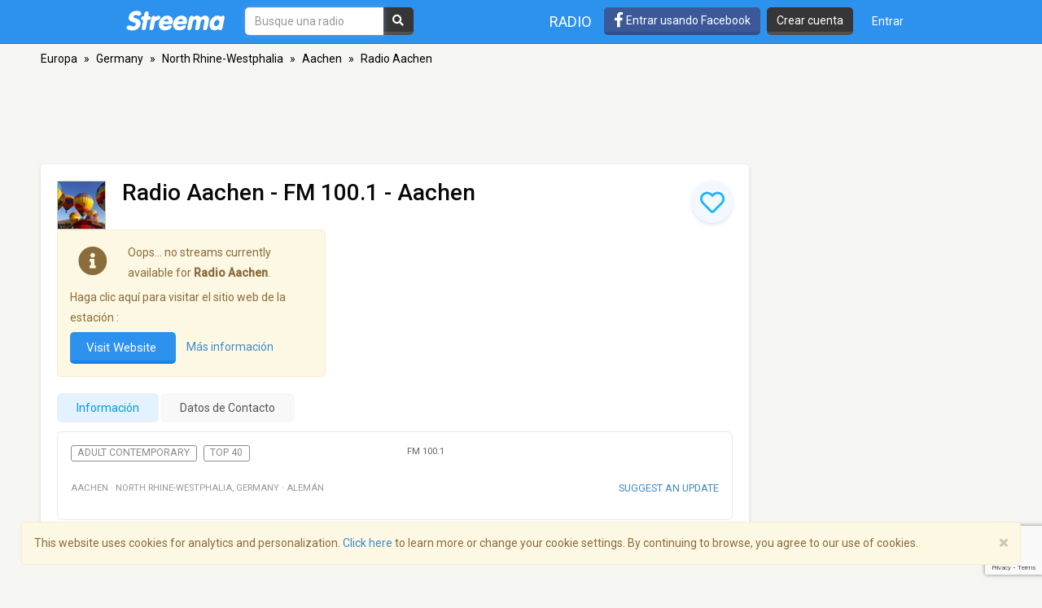

--- FILE ---
content_type: text/html; charset=utf-8
request_url: https://www.google.com/recaptcha/api2/anchor?ar=1&k=6LeCbKwfAAAAAGXbwG-wyQhhz9dxlXuTdtc_oCwI&co=aHR0cHM6Ly9lcy5zdHJlZW1hLmNvbTo0NDM.&hl=en&v=PoyoqOPhxBO7pBk68S4YbpHZ&size=invisible&anchor-ms=20000&execute-ms=30000&cb=eh5rjkihxmto
body_size: 48899
content:
<!DOCTYPE HTML><html dir="ltr" lang="en"><head><meta http-equiv="Content-Type" content="text/html; charset=UTF-8">
<meta http-equiv="X-UA-Compatible" content="IE=edge">
<title>reCAPTCHA</title>
<style type="text/css">
/* cyrillic-ext */
@font-face {
  font-family: 'Roboto';
  font-style: normal;
  font-weight: 400;
  font-stretch: 100%;
  src: url(//fonts.gstatic.com/s/roboto/v48/KFO7CnqEu92Fr1ME7kSn66aGLdTylUAMa3GUBHMdazTgWw.woff2) format('woff2');
  unicode-range: U+0460-052F, U+1C80-1C8A, U+20B4, U+2DE0-2DFF, U+A640-A69F, U+FE2E-FE2F;
}
/* cyrillic */
@font-face {
  font-family: 'Roboto';
  font-style: normal;
  font-weight: 400;
  font-stretch: 100%;
  src: url(//fonts.gstatic.com/s/roboto/v48/KFO7CnqEu92Fr1ME7kSn66aGLdTylUAMa3iUBHMdazTgWw.woff2) format('woff2');
  unicode-range: U+0301, U+0400-045F, U+0490-0491, U+04B0-04B1, U+2116;
}
/* greek-ext */
@font-face {
  font-family: 'Roboto';
  font-style: normal;
  font-weight: 400;
  font-stretch: 100%;
  src: url(//fonts.gstatic.com/s/roboto/v48/KFO7CnqEu92Fr1ME7kSn66aGLdTylUAMa3CUBHMdazTgWw.woff2) format('woff2');
  unicode-range: U+1F00-1FFF;
}
/* greek */
@font-face {
  font-family: 'Roboto';
  font-style: normal;
  font-weight: 400;
  font-stretch: 100%;
  src: url(//fonts.gstatic.com/s/roboto/v48/KFO7CnqEu92Fr1ME7kSn66aGLdTylUAMa3-UBHMdazTgWw.woff2) format('woff2');
  unicode-range: U+0370-0377, U+037A-037F, U+0384-038A, U+038C, U+038E-03A1, U+03A3-03FF;
}
/* math */
@font-face {
  font-family: 'Roboto';
  font-style: normal;
  font-weight: 400;
  font-stretch: 100%;
  src: url(//fonts.gstatic.com/s/roboto/v48/KFO7CnqEu92Fr1ME7kSn66aGLdTylUAMawCUBHMdazTgWw.woff2) format('woff2');
  unicode-range: U+0302-0303, U+0305, U+0307-0308, U+0310, U+0312, U+0315, U+031A, U+0326-0327, U+032C, U+032F-0330, U+0332-0333, U+0338, U+033A, U+0346, U+034D, U+0391-03A1, U+03A3-03A9, U+03B1-03C9, U+03D1, U+03D5-03D6, U+03F0-03F1, U+03F4-03F5, U+2016-2017, U+2034-2038, U+203C, U+2040, U+2043, U+2047, U+2050, U+2057, U+205F, U+2070-2071, U+2074-208E, U+2090-209C, U+20D0-20DC, U+20E1, U+20E5-20EF, U+2100-2112, U+2114-2115, U+2117-2121, U+2123-214F, U+2190, U+2192, U+2194-21AE, U+21B0-21E5, U+21F1-21F2, U+21F4-2211, U+2213-2214, U+2216-22FF, U+2308-230B, U+2310, U+2319, U+231C-2321, U+2336-237A, U+237C, U+2395, U+239B-23B7, U+23D0, U+23DC-23E1, U+2474-2475, U+25AF, U+25B3, U+25B7, U+25BD, U+25C1, U+25CA, U+25CC, U+25FB, U+266D-266F, U+27C0-27FF, U+2900-2AFF, U+2B0E-2B11, U+2B30-2B4C, U+2BFE, U+3030, U+FF5B, U+FF5D, U+1D400-1D7FF, U+1EE00-1EEFF;
}
/* symbols */
@font-face {
  font-family: 'Roboto';
  font-style: normal;
  font-weight: 400;
  font-stretch: 100%;
  src: url(//fonts.gstatic.com/s/roboto/v48/KFO7CnqEu92Fr1ME7kSn66aGLdTylUAMaxKUBHMdazTgWw.woff2) format('woff2');
  unicode-range: U+0001-000C, U+000E-001F, U+007F-009F, U+20DD-20E0, U+20E2-20E4, U+2150-218F, U+2190, U+2192, U+2194-2199, U+21AF, U+21E6-21F0, U+21F3, U+2218-2219, U+2299, U+22C4-22C6, U+2300-243F, U+2440-244A, U+2460-24FF, U+25A0-27BF, U+2800-28FF, U+2921-2922, U+2981, U+29BF, U+29EB, U+2B00-2BFF, U+4DC0-4DFF, U+FFF9-FFFB, U+10140-1018E, U+10190-1019C, U+101A0, U+101D0-101FD, U+102E0-102FB, U+10E60-10E7E, U+1D2C0-1D2D3, U+1D2E0-1D37F, U+1F000-1F0FF, U+1F100-1F1AD, U+1F1E6-1F1FF, U+1F30D-1F30F, U+1F315, U+1F31C, U+1F31E, U+1F320-1F32C, U+1F336, U+1F378, U+1F37D, U+1F382, U+1F393-1F39F, U+1F3A7-1F3A8, U+1F3AC-1F3AF, U+1F3C2, U+1F3C4-1F3C6, U+1F3CA-1F3CE, U+1F3D4-1F3E0, U+1F3ED, U+1F3F1-1F3F3, U+1F3F5-1F3F7, U+1F408, U+1F415, U+1F41F, U+1F426, U+1F43F, U+1F441-1F442, U+1F444, U+1F446-1F449, U+1F44C-1F44E, U+1F453, U+1F46A, U+1F47D, U+1F4A3, U+1F4B0, U+1F4B3, U+1F4B9, U+1F4BB, U+1F4BF, U+1F4C8-1F4CB, U+1F4D6, U+1F4DA, U+1F4DF, U+1F4E3-1F4E6, U+1F4EA-1F4ED, U+1F4F7, U+1F4F9-1F4FB, U+1F4FD-1F4FE, U+1F503, U+1F507-1F50B, U+1F50D, U+1F512-1F513, U+1F53E-1F54A, U+1F54F-1F5FA, U+1F610, U+1F650-1F67F, U+1F687, U+1F68D, U+1F691, U+1F694, U+1F698, U+1F6AD, U+1F6B2, U+1F6B9-1F6BA, U+1F6BC, U+1F6C6-1F6CF, U+1F6D3-1F6D7, U+1F6E0-1F6EA, U+1F6F0-1F6F3, U+1F6F7-1F6FC, U+1F700-1F7FF, U+1F800-1F80B, U+1F810-1F847, U+1F850-1F859, U+1F860-1F887, U+1F890-1F8AD, U+1F8B0-1F8BB, U+1F8C0-1F8C1, U+1F900-1F90B, U+1F93B, U+1F946, U+1F984, U+1F996, U+1F9E9, U+1FA00-1FA6F, U+1FA70-1FA7C, U+1FA80-1FA89, U+1FA8F-1FAC6, U+1FACE-1FADC, U+1FADF-1FAE9, U+1FAF0-1FAF8, U+1FB00-1FBFF;
}
/* vietnamese */
@font-face {
  font-family: 'Roboto';
  font-style: normal;
  font-weight: 400;
  font-stretch: 100%;
  src: url(//fonts.gstatic.com/s/roboto/v48/KFO7CnqEu92Fr1ME7kSn66aGLdTylUAMa3OUBHMdazTgWw.woff2) format('woff2');
  unicode-range: U+0102-0103, U+0110-0111, U+0128-0129, U+0168-0169, U+01A0-01A1, U+01AF-01B0, U+0300-0301, U+0303-0304, U+0308-0309, U+0323, U+0329, U+1EA0-1EF9, U+20AB;
}
/* latin-ext */
@font-face {
  font-family: 'Roboto';
  font-style: normal;
  font-weight: 400;
  font-stretch: 100%;
  src: url(//fonts.gstatic.com/s/roboto/v48/KFO7CnqEu92Fr1ME7kSn66aGLdTylUAMa3KUBHMdazTgWw.woff2) format('woff2');
  unicode-range: U+0100-02BA, U+02BD-02C5, U+02C7-02CC, U+02CE-02D7, U+02DD-02FF, U+0304, U+0308, U+0329, U+1D00-1DBF, U+1E00-1E9F, U+1EF2-1EFF, U+2020, U+20A0-20AB, U+20AD-20C0, U+2113, U+2C60-2C7F, U+A720-A7FF;
}
/* latin */
@font-face {
  font-family: 'Roboto';
  font-style: normal;
  font-weight: 400;
  font-stretch: 100%;
  src: url(//fonts.gstatic.com/s/roboto/v48/KFO7CnqEu92Fr1ME7kSn66aGLdTylUAMa3yUBHMdazQ.woff2) format('woff2');
  unicode-range: U+0000-00FF, U+0131, U+0152-0153, U+02BB-02BC, U+02C6, U+02DA, U+02DC, U+0304, U+0308, U+0329, U+2000-206F, U+20AC, U+2122, U+2191, U+2193, U+2212, U+2215, U+FEFF, U+FFFD;
}
/* cyrillic-ext */
@font-face {
  font-family: 'Roboto';
  font-style: normal;
  font-weight: 500;
  font-stretch: 100%;
  src: url(//fonts.gstatic.com/s/roboto/v48/KFO7CnqEu92Fr1ME7kSn66aGLdTylUAMa3GUBHMdazTgWw.woff2) format('woff2');
  unicode-range: U+0460-052F, U+1C80-1C8A, U+20B4, U+2DE0-2DFF, U+A640-A69F, U+FE2E-FE2F;
}
/* cyrillic */
@font-face {
  font-family: 'Roboto';
  font-style: normal;
  font-weight: 500;
  font-stretch: 100%;
  src: url(//fonts.gstatic.com/s/roboto/v48/KFO7CnqEu92Fr1ME7kSn66aGLdTylUAMa3iUBHMdazTgWw.woff2) format('woff2');
  unicode-range: U+0301, U+0400-045F, U+0490-0491, U+04B0-04B1, U+2116;
}
/* greek-ext */
@font-face {
  font-family: 'Roboto';
  font-style: normal;
  font-weight: 500;
  font-stretch: 100%;
  src: url(//fonts.gstatic.com/s/roboto/v48/KFO7CnqEu92Fr1ME7kSn66aGLdTylUAMa3CUBHMdazTgWw.woff2) format('woff2');
  unicode-range: U+1F00-1FFF;
}
/* greek */
@font-face {
  font-family: 'Roboto';
  font-style: normal;
  font-weight: 500;
  font-stretch: 100%;
  src: url(//fonts.gstatic.com/s/roboto/v48/KFO7CnqEu92Fr1ME7kSn66aGLdTylUAMa3-UBHMdazTgWw.woff2) format('woff2');
  unicode-range: U+0370-0377, U+037A-037F, U+0384-038A, U+038C, U+038E-03A1, U+03A3-03FF;
}
/* math */
@font-face {
  font-family: 'Roboto';
  font-style: normal;
  font-weight: 500;
  font-stretch: 100%;
  src: url(//fonts.gstatic.com/s/roboto/v48/KFO7CnqEu92Fr1ME7kSn66aGLdTylUAMawCUBHMdazTgWw.woff2) format('woff2');
  unicode-range: U+0302-0303, U+0305, U+0307-0308, U+0310, U+0312, U+0315, U+031A, U+0326-0327, U+032C, U+032F-0330, U+0332-0333, U+0338, U+033A, U+0346, U+034D, U+0391-03A1, U+03A3-03A9, U+03B1-03C9, U+03D1, U+03D5-03D6, U+03F0-03F1, U+03F4-03F5, U+2016-2017, U+2034-2038, U+203C, U+2040, U+2043, U+2047, U+2050, U+2057, U+205F, U+2070-2071, U+2074-208E, U+2090-209C, U+20D0-20DC, U+20E1, U+20E5-20EF, U+2100-2112, U+2114-2115, U+2117-2121, U+2123-214F, U+2190, U+2192, U+2194-21AE, U+21B0-21E5, U+21F1-21F2, U+21F4-2211, U+2213-2214, U+2216-22FF, U+2308-230B, U+2310, U+2319, U+231C-2321, U+2336-237A, U+237C, U+2395, U+239B-23B7, U+23D0, U+23DC-23E1, U+2474-2475, U+25AF, U+25B3, U+25B7, U+25BD, U+25C1, U+25CA, U+25CC, U+25FB, U+266D-266F, U+27C0-27FF, U+2900-2AFF, U+2B0E-2B11, U+2B30-2B4C, U+2BFE, U+3030, U+FF5B, U+FF5D, U+1D400-1D7FF, U+1EE00-1EEFF;
}
/* symbols */
@font-face {
  font-family: 'Roboto';
  font-style: normal;
  font-weight: 500;
  font-stretch: 100%;
  src: url(//fonts.gstatic.com/s/roboto/v48/KFO7CnqEu92Fr1ME7kSn66aGLdTylUAMaxKUBHMdazTgWw.woff2) format('woff2');
  unicode-range: U+0001-000C, U+000E-001F, U+007F-009F, U+20DD-20E0, U+20E2-20E4, U+2150-218F, U+2190, U+2192, U+2194-2199, U+21AF, U+21E6-21F0, U+21F3, U+2218-2219, U+2299, U+22C4-22C6, U+2300-243F, U+2440-244A, U+2460-24FF, U+25A0-27BF, U+2800-28FF, U+2921-2922, U+2981, U+29BF, U+29EB, U+2B00-2BFF, U+4DC0-4DFF, U+FFF9-FFFB, U+10140-1018E, U+10190-1019C, U+101A0, U+101D0-101FD, U+102E0-102FB, U+10E60-10E7E, U+1D2C0-1D2D3, U+1D2E0-1D37F, U+1F000-1F0FF, U+1F100-1F1AD, U+1F1E6-1F1FF, U+1F30D-1F30F, U+1F315, U+1F31C, U+1F31E, U+1F320-1F32C, U+1F336, U+1F378, U+1F37D, U+1F382, U+1F393-1F39F, U+1F3A7-1F3A8, U+1F3AC-1F3AF, U+1F3C2, U+1F3C4-1F3C6, U+1F3CA-1F3CE, U+1F3D4-1F3E0, U+1F3ED, U+1F3F1-1F3F3, U+1F3F5-1F3F7, U+1F408, U+1F415, U+1F41F, U+1F426, U+1F43F, U+1F441-1F442, U+1F444, U+1F446-1F449, U+1F44C-1F44E, U+1F453, U+1F46A, U+1F47D, U+1F4A3, U+1F4B0, U+1F4B3, U+1F4B9, U+1F4BB, U+1F4BF, U+1F4C8-1F4CB, U+1F4D6, U+1F4DA, U+1F4DF, U+1F4E3-1F4E6, U+1F4EA-1F4ED, U+1F4F7, U+1F4F9-1F4FB, U+1F4FD-1F4FE, U+1F503, U+1F507-1F50B, U+1F50D, U+1F512-1F513, U+1F53E-1F54A, U+1F54F-1F5FA, U+1F610, U+1F650-1F67F, U+1F687, U+1F68D, U+1F691, U+1F694, U+1F698, U+1F6AD, U+1F6B2, U+1F6B9-1F6BA, U+1F6BC, U+1F6C6-1F6CF, U+1F6D3-1F6D7, U+1F6E0-1F6EA, U+1F6F0-1F6F3, U+1F6F7-1F6FC, U+1F700-1F7FF, U+1F800-1F80B, U+1F810-1F847, U+1F850-1F859, U+1F860-1F887, U+1F890-1F8AD, U+1F8B0-1F8BB, U+1F8C0-1F8C1, U+1F900-1F90B, U+1F93B, U+1F946, U+1F984, U+1F996, U+1F9E9, U+1FA00-1FA6F, U+1FA70-1FA7C, U+1FA80-1FA89, U+1FA8F-1FAC6, U+1FACE-1FADC, U+1FADF-1FAE9, U+1FAF0-1FAF8, U+1FB00-1FBFF;
}
/* vietnamese */
@font-face {
  font-family: 'Roboto';
  font-style: normal;
  font-weight: 500;
  font-stretch: 100%;
  src: url(//fonts.gstatic.com/s/roboto/v48/KFO7CnqEu92Fr1ME7kSn66aGLdTylUAMa3OUBHMdazTgWw.woff2) format('woff2');
  unicode-range: U+0102-0103, U+0110-0111, U+0128-0129, U+0168-0169, U+01A0-01A1, U+01AF-01B0, U+0300-0301, U+0303-0304, U+0308-0309, U+0323, U+0329, U+1EA0-1EF9, U+20AB;
}
/* latin-ext */
@font-face {
  font-family: 'Roboto';
  font-style: normal;
  font-weight: 500;
  font-stretch: 100%;
  src: url(//fonts.gstatic.com/s/roboto/v48/KFO7CnqEu92Fr1ME7kSn66aGLdTylUAMa3KUBHMdazTgWw.woff2) format('woff2');
  unicode-range: U+0100-02BA, U+02BD-02C5, U+02C7-02CC, U+02CE-02D7, U+02DD-02FF, U+0304, U+0308, U+0329, U+1D00-1DBF, U+1E00-1E9F, U+1EF2-1EFF, U+2020, U+20A0-20AB, U+20AD-20C0, U+2113, U+2C60-2C7F, U+A720-A7FF;
}
/* latin */
@font-face {
  font-family: 'Roboto';
  font-style: normal;
  font-weight: 500;
  font-stretch: 100%;
  src: url(//fonts.gstatic.com/s/roboto/v48/KFO7CnqEu92Fr1ME7kSn66aGLdTylUAMa3yUBHMdazQ.woff2) format('woff2');
  unicode-range: U+0000-00FF, U+0131, U+0152-0153, U+02BB-02BC, U+02C6, U+02DA, U+02DC, U+0304, U+0308, U+0329, U+2000-206F, U+20AC, U+2122, U+2191, U+2193, U+2212, U+2215, U+FEFF, U+FFFD;
}
/* cyrillic-ext */
@font-face {
  font-family: 'Roboto';
  font-style: normal;
  font-weight: 900;
  font-stretch: 100%;
  src: url(//fonts.gstatic.com/s/roboto/v48/KFO7CnqEu92Fr1ME7kSn66aGLdTylUAMa3GUBHMdazTgWw.woff2) format('woff2');
  unicode-range: U+0460-052F, U+1C80-1C8A, U+20B4, U+2DE0-2DFF, U+A640-A69F, U+FE2E-FE2F;
}
/* cyrillic */
@font-face {
  font-family: 'Roboto';
  font-style: normal;
  font-weight: 900;
  font-stretch: 100%;
  src: url(//fonts.gstatic.com/s/roboto/v48/KFO7CnqEu92Fr1ME7kSn66aGLdTylUAMa3iUBHMdazTgWw.woff2) format('woff2');
  unicode-range: U+0301, U+0400-045F, U+0490-0491, U+04B0-04B1, U+2116;
}
/* greek-ext */
@font-face {
  font-family: 'Roboto';
  font-style: normal;
  font-weight: 900;
  font-stretch: 100%;
  src: url(//fonts.gstatic.com/s/roboto/v48/KFO7CnqEu92Fr1ME7kSn66aGLdTylUAMa3CUBHMdazTgWw.woff2) format('woff2');
  unicode-range: U+1F00-1FFF;
}
/* greek */
@font-face {
  font-family: 'Roboto';
  font-style: normal;
  font-weight: 900;
  font-stretch: 100%;
  src: url(//fonts.gstatic.com/s/roboto/v48/KFO7CnqEu92Fr1ME7kSn66aGLdTylUAMa3-UBHMdazTgWw.woff2) format('woff2');
  unicode-range: U+0370-0377, U+037A-037F, U+0384-038A, U+038C, U+038E-03A1, U+03A3-03FF;
}
/* math */
@font-face {
  font-family: 'Roboto';
  font-style: normal;
  font-weight: 900;
  font-stretch: 100%;
  src: url(//fonts.gstatic.com/s/roboto/v48/KFO7CnqEu92Fr1ME7kSn66aGLdTylUAMawCUBHMdazTgWw.woff2) format('woff2');
  unicode-range: U+0302-0303, U+0305, U+0307-0308, U+0310, U+0312, U+0315, U+031A, U+0326-0327, U+032C, U+032F-0330, U+0332-0333, U+0338, U+033A, U+0346, U+034D, U+0391-03A1, U+03A3-03A9, U+03B1-03C9, U+03D1, U+03D5-03D6, U+03F0-03F1, U+03F4-03F5, U+2016-2017, U+2034-2038, U+203C, U+2040, U+2043, U+2047, U+2050, U+2057, U+205F, U+2070-2071, U+2074-208E, U+2090-209C, U+20D0-20DC, U+20E1, U+20E5-20EF, U+2100-2112, U+2114-2115, U+2117-2121, U+2123-214F, U+2190, U+2192, U+2194-21AE, U+21B0-21E5, U+21F1-21F2, U+21F4-2211, U+2213-2214, U+2216-22FF, U+2308-230B, U+2310, U+2319, U+231C-2321, U+2336-237A, U+237C, U+2395, U+239B-23B7, U+23D0, U+23DC-23E1, U+2474-2475, U+25AF, U+25B3, U+25B7, U+25BD, U+25C1, U+25CA, U+25CC, U+25FB, U+266D-266F, U+27C0-27FF, U+2900-2AFF, U+2B0E-2B11, U+2B30-2B4C, U+2BFE, U+3030, U+FF5B, U+FF5D, U+1D400-1D7FF, U+1EE00-1EEFF;
}
/* symbols */
@font-face {
  font-family: 'Roboto';
  font-style: normal;
  font-weight: 900;
  font-stretch: 100%;
  src: url(//fonts.gstatic.com/s/roboto/v48/KFO7CnqEu92Fr1ME7kSn66aGLdTylUAMaxKUBHMdazTgWw.woff2) format('woff2');
  unicode-range: U+0001-000C, U+000E-001F, U+007F-009F, U+20DD-20E0, U+20E2-20E4, U+2150-218F, U+2190, U+2192, U+2194-2199, U+21AF, U+21E6-21F0, U+21F3, U+2218-2219, U+2299, U+22C4-22C6, U+2300-243F, U+2440-244A, U+2460-24FF, U+25A0-27BF, U+2800-28FF, U+2921-2922, U+2981, U+29BF, U+29EB, U+2B00-2BFF, U+4DC0-4DFF, U+FFF9-FFFB, U+10140-1018E, U+10190-1019C, U+101A0, U+101D0-101FD, U+102E0-102FB, U+10E60-10E7E, U+1D2C0-1D2D3, U+1D2E0-1D37F, U+1F000-1F0FF, U+1F100-1F1AD, U+1F1E6-1F1FF, U+1F30D-1F30F, U+1F315, U+1F31C, U+1F31E, U+1F320-1F32C, U+1F336, U+1F378, U+1F37D, U+1F382, U+1F393-1F39F, U+1F3A7-1F3A8, U+1F3AC-1F3AF, U+1F3C2, U+1F3C4-1F3C6, U+1F3CA-1F3CE, U+1F3D4-1F3E0, U+1F3ED, U+1F3F1-1F3F3, U+1F3F5-1F3F7, U+1F408, U+1F415, U+1F41F, U+1F426, U+1F43F, U+1F441-1F442, U+1F444, U+1F446-1F449, U+1F44C-1F44E, U+1F453, U+1F46A, U+1F47D, U+1F4A3, U+1F4B0, U+1F4B3, U+1F4B9, U+1F4BB, U+1F4BF, U+1F4C8-1F4CB, U+1F4D6, U+1F4DA, U+1F4DF, U+1F4E3-1F4E6, U+1F4EA-1F4ED, U+1F4F7, U+1F4F9-1F4FB, U+1F4FD-1F4FE, U+1F503, U+1F507-1F50B, U+1F50D, U+1F512-1F513, U+1F53E-1F54A, U+1F54F-1F5FA, U+1F610, U+1F650-1F67F, U+1F687, U+1F68D, U+1F691, U+1F694, U+1F698, U+1F6AD, U+1F6B2, U+1F6B9-1F6BA, U+1F6BC, U+1F6C6-1F6CF, U+1F6D3-1F6D7, U+1F6E0-1F6EA, U+1F6F0-1F6F3, U+1F6F7-1F6FC, U+1F700-1F7FF, U+1F800-1F80B, U+1F810-1F847, U+1F850-1F859, U+1F860-1F887, U+1F890-1F8AD, U+1F8B0-1F8BB, U+1F8C0-1F8C1, U+1F900-1F90B, U+1F93B, U+1F946, U+1F984, U+1F996, U+1F9E9, U+1FA00-1FA6F, U+1FA70-1FA7C, U+1FA80-1FA89, U+1FA8F-1FAC6, U+1FACE-1FADC, U+1FADF-1FAE9, U+1FAF0-1FAF8, U+1FB00-1FBFF;
}
/* vietnamese */
@font-face {
  font-family: 'Roboto';
  font-style: normal;
  font-weight: 900;
  font-stretch: 100%;
  src: url(//fonts.gstatic.com/s/roboto/v48/KFO7CnqEu92Fr1ME7kSn66aGLdTylUAMa3OUBHMdazTgWw.woff2) format('woff2');
  unicode-range: U+0102-0103, U+0110-0111, U+0128-0129, U+0168-0169, U+01A0-01A1, U+01AF-01B0, U+0300-0301, U+0303-0304, U+0308-0309, U+0323, U+0329, U+1EA0-1EF9, U+20AB;
}
/* latin-ext */
@font-face {
  font-family: 'Roboto';
  font-style: normal;
  font-weight: 900;
  font-stretch: 100%;
  src: url(//fonts.gstatic.com/s/roboto/v48/KFO7CnqEu92Fr1ME7kSn66aGLdTylUAMa3KUBHMdazTgWw.woff2) format('woff2');
  unicode-range: U+0100-02BA, U+02BD-02C5, U+02C7-02CC, U+02CE-02D7, U+02DD-02FF, U+0304, U+0308, U+0329, U+1D00-1DBF, U+1E00-1E9F, U+1EF2-1EFF, U+2020, U+20A0-20AB, U+20AD-20C0, U+2113, U+2C60-2C7F, U+A720-A7FF;
}
/* latin */
@font-face {
  font-family: 'Roboto';
  font-style: normal;
  font-weight: 900;
  font-stretch: 100%;
  src: url(//fonts.gstatic.com/s/roboto/v48/KFO7CnqEu92Fr1ME7kSn66aGLdTylUAMa3yUBHMdazQ.woff2) format('woff2');
  unicode-range: U+0000-00FF, U+0131, U+0152-0153, U+02BB-02BC, U+02C6, U+02DA, U+02DC, U+0304, U+0308, U+0329, U+2000-206F, U+20AC, U+2122, U+2191, U+2193, U+2212, U+2215, U+FEFF, U+FFFD;
}

</style>
<link rel="stylesheet" type="text/css" href="https://www.gstatic.com/recaptcha/releases/PoyoqOPhxBO7pBk68S4YbpHZ/styles__ltr.css">
<script nonce="ZfDh5OxMXORod2RR0nWHeg" type="text/javascript">window['__recaptcha_api'] = 'https://www.google.com/recaptcha/api2/';</script>
<script type="text/javascript" src="https://www.gstatic.com/recaptcha/releases/PoyoqOPhxBO7pBk68S4YbpHZ/recaptcha__en.js" nonce="ZfDh5OxMXORod2RR0nWHeg">
      
    </script></head>
<body><div id="rc-anchor-alert" class="rc-anchor-alert"></div>
<input type="hidden" id="recaptcha-token" value="[base64]">
<script type="text/javascript" nonce="ZfDh5OxMXORod2RR0nWHeg">
      recaptcha.anchor.Main.init("[\x22ainput\x22,[\x22bgdata\x22,\x22\x22,\[base64]/[base64]/[base64]/[base64]/[base64]/[base64]/KGcoTywyNTMsTy5PKSxVRyhPLEMpKTpnKE8sMjUzLEMpLE8pKSxsKSksTykpfSxieT1mdW5jdGlvbihDLE8sdSxsKXtmb3IobD0odT1SKEMpLDApO08+MDtPLS0pbD1sPDw4fFooQyk7ZyhDLHUsbCl9LFVHPWZ1bmN0aW9uKEMsTyl7Qy5pLmxlbmd0aD4xMDQ/[base64]/[base64]/[base64]/[base64]/[base64]/[base64]/[base64]\\u003d\x22,\[base64]\\u003d\\u003d\x22,\x22HTfCssO9w5lawrnCjWwZZRTCk0XDjMKmw4rCn8KlGMKPw6pwFMOgw4bCkcO8YC/Dll3CiVZKwpvDrRzCpMKvIw1fKWXCtcOCSMKPbBjCkh3CpsOxwpMswo/CswPDtWhtw6HDh2fCoDjDu8O3TsKfwqvDtkcYA3/[base64]/[base64]/DgQDCkVfCt8KPwrHCocKJworCih3ChMKJw7nCucODd8O0f3gcKnNDKlbDr3A5w6vCmGzCuMOHXSUTeMKpQBTDtSrCl3nDpMOrNsKZfzjDlsKvaxvCgMODKsOyQVnCp2bDtBzDoDNcbMK3wpB6w7jClsKGw6/CnFvCkmZ2HDJpKGBjUcKzETlVw5HDuMKzNz8VP8OcMi56woHDssOMwphBw5TDrkTDjDzClcKGHH3DhHINDGZzN0g/w5Qaw4zCoHfCp8O1wr/Cq2sRwq7ChEEXw77Cqis/LgrCpn7DscKFw6syw47CksOnw6fDrsKzw4dnTwg9PsKBN2osw53CocOIK8OHFcO4BMK7w47CtTQvK8OgbcO4wqZ2w5rDkzrDqRLDtMKEw7/[base64]/Dly7CjsKaw6xif3bDksO2wqkJWsOpwr/DnsKQVsOnwqDCsypqwrHDpUlBEsOCwo3DhsOaGsKtAMO4w6QlS8Klw7BTRMOSwr/CmhnDgcKrJXTClcKbe8KnEsO3w57DmMO5MhzDmcOOwrbCksO2TsKRwpDDpcOtw7lRw4hhCzs+w65uc3EudzDDhlrDrMOTAsKzJ8O6w7RRMsORIsKmw7IWwo/CucKQw4zDgg/DhMONUMKPTBNIOATDtcOZQsO8w5XDocKGwr5ow5zDkjgBK1/[base64]/[base64]/M8KAGUQVw4EBVA7DgW7CocO5wqnCjMOkwpVUMHvDjMO9bHTDjgxaFUZTfMKlTsKJWMKfwo3CryTDusOWw4fCuG4BCgJ2w6rDsMK2NMOUO8KYw7wXw5vChMKLRsOmwrQ7wr/Cnw0EKnlkwprDuw8OO8OOwr88w5rDusKjN3dbCMKWFRPDv2zDksOlIMKXGjLCg8OpwpLDozXCksKTRTcqw5F1ayTCt1I3woNUJMK1wqNkJMObUxPChkx+woscw6zDvWR+wqhABsOscG/ClCLCn1RsBmJcwp1vwrbCqmNRwqx4w49jcADCrMO/[base64]/[base64]/Cn8KywqIgw6QmAMOZLSNcwpzDrVfCii/DqGfDk3vCicKhc312wqkkw4PCpz3CssOWw5JIwrBwO8OHwrnCicKZw63CjxMzwo/DqsK8TxgDwpPDrSANZxd6w4TCiRE3GG7Dii7CvkbDnsOpwoPDgUHDl1HDqMK2NVFewpvDusOPworDmsOJAcKfwrIESSbDnGAvwoXDrA8YW8KMVcOhVh/CvcOSJsO5WcKswo5aw6bCvF7CqcKGTMK/[base64]/wq/[base64]/[base64]/[base64]/Dum/[base64]/ASVbaQDDoRpywpTCsMKtwoPDul3ClsKZw6tDw6rCpsKjw4BJUsOYwqjDvj/CgDbDhgFaQRjCsTMFWgAdwpd4XcOufiEncinChsOcw6ddw7tcwpLDgS3DhnrDgsKnwr7Cv8KdwokwSsOQdcOxIUBfT8Kzw53Dr2AXOFrDicKmQn/CtcKRwoF3w5jCpjnCplrCkVrCnXnCi8O8esOhVcOxS8K9DMKtCSo3w60hwp57QsOvP8OIDRslw5DCicKvwqXCuD87w6UZw6HChcKywroEYMOYw6LCsBnCvUfDlMKyw4RhbsKKwqZNw5TDk8KZwo/CginCuxopEMOawpZZb8KFMcKNFztKbER8w4DDh8KBY2Q0XcOOwrYvw6tjw78aOG14QBNTUsKGasKUwq/DqMKaw4zCl2nDgsKEAMKJJ8OiF8Oyw4/[base64]/[base64]/CqEgJTgTCiMOgIj5Ow4XCjsOgLzxcwrzCtmTCrCAdODLClC8eOUTDvjbDmQENQWHDgMK/w5fDmw/Du04SJsKhw7gLBcOBwqt2w5LCn8O5cgcAwqvCh2bDnEnDpDPDjDYIQsODL8OqwpM5w6DDpDt0w67CjMKPw5nCvRXCjiIKEE/Cn8Okw5YfJWVsUcKFw7rDhgHDiT55ex7DrsKow6XCisKVYMOKw7XDlQsjw59gVmQ3L1jDpMOvf8KgwrpYw7bCqlbDgHLDg1xPWcKsGHNmQg54BcK/O8Khw7LDpBXDmcKAw6B8w5XDuTbDs8KIasOTAMOfM1NDcTkkw74wdXvCqcK/cHsyw4rDtm9AW8OTfWTDoCnDgVEDJMO3Pw7DkMOmwoXCnTM/w5zDmBZcAcOSNn9nUBjCjsKuwqMafWnCj8OtwpzCvcO4w74bwrvCuMOsw5bCjSDDn8KfwqjCmgfCmMK3wrLCoMOSQhrDp8KyM8KZwr4yVcKYOsOpKsOWMUgDwpktdcOSTTPDv1LCnHbCl8OvORjCpE/Cg8O8wqHDvx3CncOlwr8/J1AYw7Vvw5kfw5PCg8K5UMOkLsOALE7Cv8OzSsKFRUxEw5bDtcOmwp/CvcKSw4nDi8KDw79GwrnClcOKScOxHMOKw7NUwoU7wqAdDWfDksO8bMOIw75Jw6Jgwr09Ljdgw59Fw7FUFcOLInVdwrXDkcOpw77CosKwQ1nCuDPDrSDDn3/Dp8KLIcOHbS3DjsOiK8K4w69gOD/[base64]/[base64]/CiVFXTWUVwocxwpjCgD4lw4Ylw6oLw7jDksOEbMKtWsOcwr/CtsK1wqvCpXZCw7fClcOSWQQjNsKHFT3DuzLCkCHChsKKDMKcw7bDhMOgcWTCucKBw5kQIMKZw6/DiFnCqMKIA23DrUXCuS3DklPDvcOuw7gBw6jCjznCo2ZGwrwJw7wLDsKDXsOQw5Iowqd1wrrCl3jDm1Q+w6LDlynCrFLDuigew4bDmcKAw5BhCR3DoRjCjsOqw74bwojDncOXwpXDg2bCnMOEwqTDnMOSw7EUVBHCqHDDviAtOHnDiVsKw50mw4vCrnDCuW/[base64]/CuHPDocOsw6PCuFhxw4jDqyDDt8K0UhbClsO0M8OJw5QZG07CtHYXY07DssKQOcOywo4+wpcMLTJfw7TCvcKFH8KmwoRAwo3Ck8K6VMOrbyItwqctbcKIwqjCnBDCqMK+bMOIUybCp3pxD8O3wpwDw57Dn8OvA29pd1ZGwrB4wpMgO8K3w4IBwqnDkVp/wqnDj0h4wq3CnBB8Z8O/w7zDicKDw4bDvAZ9P0vCm8OkYzVzdMKbfhfDkW7Do8K/[base64]/[base64]/wpRBdycAKsKYLFJYwoQ9w7B1R8KKw7xJTHTDt8OOw5XDu8KyQ8ObwqBPc0/Cqn/CksO/[base64]/DscOTflUDdMKxwpjCoX/DugTDvsK2wpjCvMOYwrBMw596K3bDoxrCgw7DugbDtSzCqcO/YcKXecKVw57DqkRyYlXCocOywpAtw6B9UQLCtRAdCBRRw69rBRFrw487w77DoMOdwpN6QMKIwqtfI3tOZHbDvcKDKsOhZMOnQAd2wqBUB8KQQmlvwo06w6snw4XDj8Obwr0sQifDisKFw4zCky1YEBd6QMKJIEnCp8KGwqZZQsKZSBg8PMOAeMO/[base64]/L8O/[base64]/DpMKtwrsqw7HDsQjDtcOHYcKdIMOCA8KhX1hww6t5AMObA2zDlsOcXCfCq0TDr2stScO0w6oWwrt5wphYwoZYwo0xw5RgIA8Dwr4OwrNWQX/[base64]/CgsKxT8OQOsOkw7xcAiZHwpbDgGfDrsOwQcO9w50Qw6h7QsOkNMOiwqMhw54AURPDuj97w5fCjC8jw6EaGgfCmsKPw63CmFvCpBRzZ8O8dQDCvMOcwrXCocO+wp/CgQIHIcKawogrNCnCqcOOw5wtMREyw4LCr8OdDcOFw5QHNiDDp8Ohwr8zw6QQVcKow4HCvMOVwqPDrMK4eFvDgSVFUH/CmHtCQWk/[base64]/CjcK/wpbDr24UwoxUwrNdB8KDw7TCoBjCpXbCqcOkc8K/w6zDrMKRCMOQwovCo8O5wp94w5FzVwjDl8K+DypSwq3CjcOvwqnCusKuwptxwoXDhcOFwqA/w43CjsODwoHCp8OVTB8lcwvDisOhFcKWcHPDrg0ea1HCkxo1w4TCvinDksOAw5gIw7sdfGk4IMKlw7hyI0tkw7fCljA9w6HCh8O5KiN9wogSw7/DncO2N8OMw6rDvGEqw5nDsMKlEG/[base64]/[base64]/ChCHDmlUvwq7CiglbwprDpcKqTlcZE8O1JghrcHbDpsO9IsKvwpvDu8OWWXsGwodfIMKPc8OUEsOJPsOgEMOqwp/DtsOYUVzCjBU5w7TCt8KiXcK+w45twp/[base64]/NiYtXG5QXsKDBcO/w57CssO0wohvwqzDvUoda8KVRwZQIsOZcnVPw7YfwoQNFsOPUcObC8KTdMOqFcKOwoEUZFfDn8O0w70LecKuwpFFw5DCknPCmMO+w4LCj8KFw57Dh8Ojw5IIwo9+V8ObwrVpJzDDicOBKMKIwoAUwprCiEbDisKJw7TDoT7ChcKObQsWwp7DgTcjaSZfRxpLITJHwo/[base64]/[base64]/[base64]/[base64]/DgyTCg1lowol5w7BBw4tyd0N8wpwfDMOPw7BzwqQvH3LCt8Osw6zDncKsw70aOArDlBQmAsKwT8Oow4shwp/CgsOiK8O4w6fDpSHDvz3DpmbCgFPDiMKiW2DDnzprPXfClMOXwojDhcKXwpnCqMOlw53DliJXRQ0SwpDDqT8zUGhDZ3k/esOGwpzDkR8XwpfDmjJxwrp0ScKQO8ODwqvCvsOiXwfDosOiVV0Zw4nDiMOIWjoAw4FjeMOVwpPDrMOvwrI7w41Zw5LCmcKURsOpJGUDOMOqwrsrwpjCm8KiUMOjwqrDrkzDrMOrEcK7ccOnwqxpw7HDm2txw6bDo8KRw4/DnHjCgMOfRMKMNmF2NRIvWRY+w5JyTMOQBcOswpDDu8Kcw5PDiHDDt8K4UDfCkHLCoMKfwoVyGmQ/[base64]/[base64]/BcK/[base64]/DmcK/w4zDrsKbfUIWWndHw4saw6Q+w6zDpcOdBG/[base64]/wq/DlSDChkLCojsAw7jDlsKawp7Do21XXMOEw7khIycswoVXw5EPAsOpwqM2wo0LcSt8wpF0QcKew5zDr8Oaw5k2DsO2w4XDjMOSwpodFSfCi8KFTMOKZBXCnCkOwojCqA/ClzkBwqHCrcK7VcKHIjnDmsKewqUvccONw43DpXN5w7YKYMO5UMORwqPDncO6G8OfwpZ7BMOfCcOME2prwoPDowvDtB/[base64]/Dp8Ksw7V4LUJGEMOMYMK2EhJyHFvDkE7CvSUUwpvCkMKPwq1fYwDChAphL8KOwoDCnxLCoGTCqsKjdMKwwpo/BcKPF3BPw75DOcOGDzc0wrXDo0QVZUB2w57DulAKwp0gw78wX0cqfsOxw78nw61nScKgw4A1a8KLXcOsawLDjMOFOhZIw7/DnsO7UFldOz7DkcKww5Y+J28ew4w/[base64]/DjcOmPjIEMsKTbsKBLmzCqsOHBDsYEcOewp5VN3bDgVZ6wqYadcKDFl8Bw7rDu1vDosO6wptMMcOZwrDCkm8Kwp1RUsKhRjLChVbDknEjUyrCjMOZw5XDsjYtdUEvYsK5wrYDw6hyw7XDnjYGYxrDkQTDnMKLGB/CscOBw6UPw7gxw5UDwo9KdsKjRlRaSsOCwqLCiVA/w4DCs8Ogwp1ILsKcAMOPwpkqwq/CtlbCh8KKw7vCksO9wo57w5vCtsOhbhhgw7TCj8Kbw50XUMONbBoew4Z7Y2vDk8OEw7d+RsOoWgVOw7XCjU1mYkNGAcOfwpDDsEBcw4E3Z8KvDsOAwpfDiVvCgHPCqsO5BMO1EDzCucKuwpHCu0gPwqwJw6UGIMKNwps4CD/[base64]/DlFRZw69EwozCisKPwoPCgndvNsKpw7DCoMKEFMOgMcO/w4sYwqTCkcOZZsOUQcOfQcKwSxTCsz9Lw77DsMKMw7nDlTrChMONw5BsDFDDg3N/wr1GZ1zDmi3DmMO5fHwsTMKVFcKcwovDuRsnwq/CmibDnl/Do8OewpMESXXCjcKsYjB7woUTwoIKwq7Dh8KnC1lrwprCosOvw6hHQSHDrMKzw7bDhmNXwpLCksKVYBpHQ8OJLsO0w6/DljvDq8O4wr/CqcKAK8OiZ8OmF8OWwpjDtFLDijMHwqbCjkkXKxVKw6MDMm16wqHCgGvCrMKHNMOqdcO0UcOHwqzCj8KOQMO1wrrChsOSY8Ohw5zDtcKpBhLDrQXDolHDiTlkWCQfw4zDj3LCv8OVw4bCiMO0w6pDa8KRwq9uQB5nwptPw4BewprDkXcqwqjCsEoEQMO7w43CnMK/MQvDlcOKLcOGGsKDHT8dRn7ChMK3UcKzwqRcw5TClBhQw7oyw5HCm8KdRXpONDEHwo7DqAXCuTzCu1XDgMKGQ8K6w6LDjSbDu8K2fTjCjjBxw45nZ8KhwrTDn8OBBsOhwqDCpcKZIHrCg3/CjxnCujHDjAk0w4IseMOhYMKKw6U/Y8KRwpPCvsKGw5gqDhbDlsOnHFZ9EcKKfsOBWjXCt0zCicOKw5AcN0bCvhRgwpU6FsOsbnFWwrrCr8OLc8KpwrzCpCRZB8KYZFwzTsKbBhTDgcKfT1TDmsKYwqpZbsKAw6/DpMOVPHkMaDrDhlZqRcK0Rg/[base64]/[base64]/RjvDo8Oew5bDhDtfSMOYwrJRw68Vwq40wpHCqlYiazrDlmnDjcOITsODwolrwqDDrsKpwqHDu8ORJkVGfG/Dl2grwrHDjw8iesOLC8K/wrbDqsO3wrHChMKHwpdsJsONw7jCpsKDWsKsw4MDVcKcw6fCtsOuScKVEgTCjB3DhsOKw6VOYRxwecKNw6/[base64]/CvyMVfQfCiMOCOhlnwovCgR7DlcORAcKSGWh0IsOkT8KOw5nCnG7ClMKEHsOswqDClMOQw68bLGbClMKBw4d9w7/[base64]/wq7CicO2w55tLcOaw6ICJhbDnMKxw4ogwqQgV8OgwpVeacKPwrrCgH/Dpm3CscOdwqN8ZnsIw4RiecKcQX4fwr1PF8O8woDDuDs6OMKPX8K6VMKOOMOQKgTDvlvDicKtVcOnLndvwppfezrDr8KIwoYxFsK6McKvw47DnCnCpA3DkjldBMK0P8KMwp7Dhi7CsRxHTTXDpjwzwrtTw5thwrLChk/DlMObcRvDlcOSwrQYEMKswq7CpGbCuMKWwqgLw498b8KgKcO8OMKXYMOnRcOzLRXCtGzDnsOjwr7CuDDCrTo+w4ICPlzDrMKpw5XDv8OlMhHDigbDjsKOw4nDhzVDSsKpwp95w5rDh2bDhsKVwqMpwrI/aDnCvRI5SCbDhMO/FMOfG8KMw6zDsz41csOewr4ywqLCk10jcMOVwqg7wpHDt8Kkw7NQwqVBJQBtw5UpLi7Ch8Kmw4k9w5PDpDgIwoscCQdpWUrCigR/w77DlcK+acKaBMOOSCLCisKRw6zDosKKw7RCw4JrJCfCthTDkAhlwovCijgVOWvCrltJTUA2w4DDmcOsw7RNw4nDlsKxIMOwRcK1e8OTZlcJwqjCggjCsCHCpzTCkATDusK7AsOHAVQtDhJXCMOqwpByw4h9Q8O4wr7DtnY6JjsRw6XCuB0NfC7Cvi1lwp/[base64]/WzrDvFEpwrfCjsOcJm4BHUVSw6jCjyTCpjrDlMKFw5zDvxpBw5hgw4QDEsOuw4TDvHZmwr8IOkxMw6YFEcOBJRfDoyQ5w4wew6DDj09lKDFRwpQHLMO9H3RbF8KXXcOsM2NOw6jDnsK9wohVB2XCkCHCuEjDsgpbEAjDsD/Cj8KwAcOTwq8/Qm86w6QBFRnCpSB7dQEPPR9yDiAVwqRpw5NMw5cIJcKLDsOyW3bCtwJ2AC/DtcOUwq/DjMO3wp0rb8OoOVjCskHDrmV/wqNUdcOcUCtsw5Qgwr/DjMOkwpxcUxIew7crUiHDqsKwXRQUZ09DQUltbBV3wqdHwoPCrRITw5EPw4Ipwq4Bw7siw5w6wqEHw7zDrQvCgzxJw7TDoWdgJSU3VFI8wp1BEUcOVXTDn8Omw4fDl0DDrGjDixjCpVIaLmVbVcOIwp/DrgRkTsOcw6J9worDrsOawqZiw6EfRsO4acOpLhfCp8OFw6lYB8OXw61awp7DnS7DssOYfA/CmVV1eiTDv8O6esK+w4YKw5DCkcOdw47CksKlE8Ocw4FJw77CpjzCtMOEwpTCiMKRwq11woAHZHERw60qNMOYO8O/wr4TworCvsORw4EGOzHCp8O2w67CpBzDl8KDGsOZw5PDo8O2w4TDtsKCw5zDpyo5C0lhAcOcSQbDnS3CjHUbQHgRAsOew4fDusKoeMK+w5oaIcK8RcKJwpAswrgPTcKpw60XwoDChHQxRzk4wpzCtG7Dm8KZPjLCisKDwqU9wpfCtFzDoTw4w6QxKMKtw6A/[base64]/DrlDClWrCo2XDoVYnPyLDmMKow4l5AsKvMAZ4w50Tw4EwwqvDkiUKHMOlw6nDp8K+wrzDiMKrOMKvH8KeH8OhNcKgAsOaw4DCi8OtOMOGYHVJw4/CkMK6XMKHWsO/Wh3Csg3CpcK9wrDCksO1fAoNw6TDncOfwqRZw4zDm8K9woLDt8Kjf1XDrGXDt0jCpl/[base64]/DtmzCo2g8w4UST8OefMO+w4rChBnDpQoRTcO0w7N+SMODwrvDssKSwr09dUMmwqbClcOleiV3Tj3CrxQkbMOfasKNJlxLw6vDvgDDisKfcsO2XMKANcOIQcKdCMOyw7lxwrZ4LDDDlxwVFGPDlCHCvx5SwpQSM3NPZTQsDSXCiMOCZMKMDMK6w6bDnzrDvHrDocOFwp/DgURKw4DCssO+w4oCeMOaaMO6wpfCiDzCtwXDiRsKQsKFYkjDuzJyF8Kow7cswqlTPMKOcCtgw5TChCJwYAcEw4bDicKDBiLCh8OLwojDucOpw6EkPXJNwpXCgsK8w5V4A8K3w6DCrcK4BsK6w5TCncKcwq/DtmkTN8KgwrIGw6V2FsO5wp3Cg8KyIHHCkcKNSH7CosKlBG3Cg8KuwpbDtijDnxrCrsOCwphKw7zClcOZCnjDjRrCvWHDnsOZwoPDkRvDjnwIwqQUI8O4U8Oew4LDuX/DjBrDoCLDkEEsDQQNw6oowr/Cq1oAG8OlcsOfw5dnIBcUwrFGRlbDi3LDiMOTw4vClMKVwrUEwpJEw59RaMOfwqMpwqrDusK1w50AwqnChsKXR8OhesOiAcK1ETc9w68ow7pgY8O+woQ6ARrDg8KiDsOBTCDCvsOPw4vDoyHCtcKGw5gSwp80woMgw73CvC5nG8KDLE9gHMOjw55oOEUcwr/Dm0zCkRF8wqHDqg3DgnrCgGFjwqw1wqTDtUR/CGDCjWbCpcK4wqw8w4MwQMKvw4LDtW3CoMKNwoJXw5HCk8Okw6nDgT/DscK0w6YVSsO3dybCrMOVw6REbGQsw4EEUMORwpvCm2XDpcO+w7bCvC/[base64]/CnUESasK3D8KDHRjDpMOXPSDCnMOOUW7DkcKIfWfDlcKoNVjCpzPDuxTCrEjDuF/DlxUCwpLCo8OnbcKfw7Quwot+wp7CqcKMGUt6Lil8wqDDisKAwotbwqPCkVnCtD4DE0LCusK9XyPDt8KONknDiMKGZ3fDlzrCsMOqMT/DkynDqMK+woteI8OPGnN5w6JDwrnCqMKdw6w1KCw4wq7DoMKtLsODwrrCisOUw6FZw68wEQoaKl7Dg8K0bDvDqsO1wrPCrF3CiQLCoMKwA8KBw5xYwqnCslN0JjUtw7LCtlTCmMKpw7zDkU8CwqgQw6xKd8OfwpPDvMODVMKEwp1nw5dzw74TW2NMHRHCuk/DhFLDrcO9RMOxIhMWw5RDLsOxbSdew6LDrcK2bUDCisKhNE1FZMKcdMKcFlLDryc4wp1tL1TDllkVTEHDvcKFKMOgwp/DvkUewoYEw5Muw6XDrxAFwpjDtsOIw71/wqLDiMKew7YmasOpwq7DgxUlT8KtNMK9IQAow71cdgLDmMK4QMK0w70RSMKGVWXDlH/Cq8KiwonCnMK/wrkqMcKtVMO4woXDtMKEw6hFw5zDuw3CncKjwr1yeiZDHCMJw5TCmMKXNMKdXMK/[base64]/CrcOiAQ9Zw7vDm2URaBfCqMOnwqnDssO7wp3DpMKHw4XChsOgwoBRcjDChsKWMnAHCsO+w74tw6PDn8KKw5nDpU/DksKTwrPCpcKjw4orTMK4A3XDucK4YMO2a8Oiw5DCpjxHwqUKwocMfMKfDB3DrcKww6fDulvDmMOLwrbCtMKhVxwFw4PCvMORwpjDuWJ9w4RsfcKCw4Icf8O3wqpiwoV/f1pGW3jDsiNUXnkRw6skwqjCpcKdwpvDmVYSwq9pw6MIHnw5woTDt8OPQsOdccKVdsKjbEJFwpJow7vCg2nDrQ3DrkkAeMOEwrkzMMKewohewqjDo2nDiEwYwoLDscKdw5PCkMO2IMOSw4jDpsKJwrRuQ8Kscjtaw7DCkcOGwpvCmHNYIGF8LMK/PT3Cr8KdQHzDo8K0w5TCocKkw7jCqMKGFMOKw7zCo8OBMMKkA8KWwpEhUXLCvX0VccKhw67Dl8OsRsOEQcOKw4I/Eh/CnhbDn29BLgt3RSV3N1oIwq0Cw7oKwqPCusK+L8KawonDtF5wBEUlQsK1LRrDpMKLw4jDv8KhSVjCisOvNybDicKHM2vDmTsuwqbDtn0iwpLDnzZnBiHDgMOCRl8rSyFFwr/DqkpOKSAawrtUEMOzwoAMScKHw50dw50EWMOGw4jDlVkVwr7DiDfDmcO3diPCvcKJUsOuX8KbwqPDmMKOd20Jw5zDoi97AsOXwoEHcSPDizstw7plO0pdw7zCgktbwp/[base64]/[base64]/[base64]/CmcO+NFfCuGUMw5Y1w4fDosKaMSvCksK4cFvDt8KJwr3CscOGw4PCssKcYcOVKF7DssONNMK9wqgWVgPDksOYwqQlZMKVwoPDnAQnesO4XMKQwp/CrsKZPwvCqMK4MsKhw6nDtizCuR3DlcKLT109wq3DlMKIfTg6w4Znwo0iCcOIwo4YNsK3wrHDhhnCoiocMcKEw4nCrQBVw4PDuCVDw6Nww6o+w4YwKBjDsyrCh2LDscOVYsOrM8KYw4HCicKNwrsywq/DicKYDcOxw6h+w59OYSkRLDYRwrPCpsK6LynDo8KYfMKOFcKALkDDvcOBwrjDqmQqfn7DhsKYV8KPwr02Sm3Ds2Z6w4LDoibCnCLDq8OQYMKTR37DuWDCvwPDisKbw7vCjsOJwo7DmgI5worDpcKmK8OBw6lxdcK6bsKXw7oZHMK9wqlmdcKsw6LCjxEkAx/Cs8OGZDcXw4N6w4bCi8KVbcKOwpxZw4/[base64]/DrMKgAsOnT8OvwrHCqsKfwpnDtk7CmlIDHMKzbX/Do8Khwq0LwpbCpMKQwrjCoTcPw51Bw7rCqUXDtQBbBnRJFsORw43DtsO9CcK/WcO1S8KOQAl2ZDAxLMKiwqNqYifDncKhwqPCnXAkw6nCiVRILMK7dizDk8K7w6LDh8O6WgVdTMK+ayvDqhYfw6DDgsOQO8OKwo/Dp1rCuU/CvGnDkijCjcOQw4XDp8KYw6YlwoHDs2/DgsOlOQhMwqBdwovDjcK3wqvDnMOAw5Z9wqPDqcO8IUjCrDzCnk90TMODUMOaRlJoFFXDpWF9w5ELwoDDj1ckw545w7R0JB7CrcKpwpXCg8KTVsOMN8KJeHnDlAjCuhfCrsKUCXnCk8KHGRQHwpvCjjTClMKswobDiTPCiCkSwqJGacOsRX8Ewq59FTXChMK/w4FjwowyfwrDgVhlw4wlwpjDtnLDiMKmw4VzCh7DrQjCmsKjAMOHw6V3w6QdKsOlw7vDgHLCuwXDtcKNOMKdU1bChkQxOMOWZBcew7jDqcOaXj7CrsKIw5FkHx/[base64]/[base64]/CkzJtZDzDukjDhcKTecK6YTYeMhItL8Kqwq9twqXDuFIPw4kIwr9MKmgiw5EGICjCoE/DihhcwpdUw4fCp8KlJ8KYMBk8wpbDt8OMASxAwrxcw65RJDLDi8OEwoY2UcKowq/DthZmb8OLw6PDs2VpwoJdVsKcUnbDkWrDhsOCwoUAw7nCrMK6wqPCmsK9bS/Dv8KTwrY3G8OGw4/Dn38pwpg0BTUKwqlzw4fDqsOkchYQw7JMw5LDq8KWOcKbw4s4w68aG8KIwrwFw4bDvB9nfxBkwp05w7rDv8K5wq3CuG58wqpRw6rCv0vDvMOlwrsEQMOlSyXClEERclXDrMOHfcK2w60/[base64]/DpcOTwqoMW8Kvw4sgw4HCgkrCqcORwoo6asO/[base64]/wr1jLhRMZ8KqWsOswo3CuG9OAFDDksOfJDZFdcKJdcO6IBJVE8Kkwr9hw4IVI2/ClDYywpbDq2lIQhwawrTDkMK1w44TJA/[base64]/[base64]/Dkktswro4f31Xw6tHwqV+XcKcYsO5wp7CgMOPwqkOw7/CqsKpwqXDgMOaTS7DmVnDtg1jKjZ/DETCu8ONTsKdfMKGUsOUMsOtVMOTK8O3w5bDqgAwTsKybWNZw7/CmAXCr8Oowr/Cox3DohQ9w6ESwo3Cohkpwp/[base64]/CiEhNbCjDiwhQKyoewpx4w58WcwXDmcOGw47CrsOmGhlTw558N8Ozw4EPwp9AVcKFw5LCnh4Qw5pVwrLDni1jw5xfwoDDsjzDs1rCr8OOwr3CkMOIBMOnw7XDg1EdwrY9w506wrhlXMO2w4RmGkh4KQbDlGnCq8Orw5nChRLDoMOPGynDlsKsw5/ClcOSw6rCv8KXwo0wwq0WwqprSSR0w7EIwpoSwozDhSvCoFFnDRJZwqPDuDJ9w6jDj8Ojw7DDnwcaG8Kiw5ASw4/Cu8O3I8O0bw/CmzrChzPCvx0rwoFhwrDDjipZPMOCX8KeWcKLw45EP2RpMSDDtMOqY1IswoLChUnCuxjCtMOtQsOuw6lzwoRfwpAAw57CkH7CqgspRxgjGV7ClzfCowbDkyQ3BsOLwqAowrnDq1/CiMKfw6LDhsKcWWfCssKuwqwgwpLCr8Ktw68LbMOKBMOOwqPCo8Oewrx5w4kxJcK0wq/CrsOPBMKFw50YPMKHwrFfaTnDizLDhcODNcOKNcOYwrLDvA5bZcOzUcO7woZgw5pmw6ROw4R6c8OLVFTCsGcxw6oAFCZiNkfDl8K0wqkTasOJwr7DpcOIw7oFeDhHFsO+w7Ngw7FIIUAqaUPChMKkHinDocK7w4ZYVTLDv8OowqbCmE/[base64]/wq8mw44jw5jCjU4DKcO2w70ew7x5wq/CgUwzEkXCtMOzCAgVw5TCjMOdwoTClXrCtcKfLUI1PlI3wq0iwpjCugrCn256woNsV2nCiMKTccOjJ8Kkwr7DscKywoHCgyHDkWEIw6LDpcKUwqR8WsK0NhfCusO2Tn3DnjJQw5ZxwrwxHALCunJZw6/CscKpwoEuw7E8wr7CtERvTMOKwp46wrZowqonKz/ChEDDrChBw7/DmsKJw6rCv1wPwp52Lw7Dig/ClcOUfMOowoTCgjPCucOawqIswr8yw4pNCEzCjl4pbMO3w4sfbmXDp8Kjwpdew4AmDsKDQsK6MS9vwq5Sw4VMw6BNw78Aw5NvwqbDksORCMOwYMKFwr88H8O+acK3wpwiw7jCncOQwoXDn0rDlMO+U0wnLcKsw5XCgMKCB8O0worDjBQMw4ZTw55YwrjCpm/CnMOFdcOwf8KbccKHK8OKDcK8w5PDt2/DpsK9w43CvFXCmkXCuCvChFrCoMOVwpJPDcO8HsKrLsKdw6Zpw71PwrU7w5wtw7oBwp5wKCxDKcKwwqUSw4LCgwUsEAw1w6/Cqmwfw7M3w7Q1wqDCs8OgwqXCkzJPw4sLOMKDYMO5acKKRMKgVBjCgVRBfQBWwpfCq8Oqe8OQNwfDj8KhesO7w69uwrzCrG3CosO0wpLCsjXCgsKzwqfDjnDCh3HClMO8woHDm8K7EsOAE8Kjw5JsIcKOwqEow6jCs8KeYMOOw4LDolBzwqfDmRQPwpovwqXCjjUqwo/Dr8OTw7NUKsK9VMO/WAHCjg5Td1ElA8O8bsK9w7QnOk7DiAnCmHbDtMOWwrHDnwRCwqTCrm/CpjvCmcKxHMOhTcOvwr7CoMOtDMKww7rDlMO4D8OHw6EUwqNqWcOGB8KfZ8K3w5QEARjCjcOnw5PCtUoNER3CvcOfSMKDw5pZZMOnw57CscOkw4fCrsObw7zDqB7Cn8KyGMKDCcK/A8OrwrARScOUwrsUwq1Xw4QKRzfDpcKTQ8OtKA/[base64]/[base64]/Du8OJAVnDhXJawqtQw5rDpMObaBPCgH5VwrYLw6zDqcOqw6zDk2UzwoHCrQUDwrkrLFHDjsKtw7rCucOaFAp/VGhuwqPCg8O7ZwLDvAFgw7vCpG5Zw7XDt8O5blPChhrCj0TCgCLCmcOwT8KUwpo5CcKnEMOxwoFMXMKHwrFhBMKiw4dReyXDp8Kda8O5w7V2wpJGEcK9w5XDvsOxwoHCicO5VAQvQAg\\u003d\x22],null,[\x22conf\x22,null,\x226LeCbKwfAAAAAGXbwG-wyQhhz9dxlXuTdtc_oCwI\x22,0,null,null,null,0,[21,125,63,73,95,87,41,43,42,83,102,105,109,121],[1017145,217],0,null,null,null,null,0,null,0,null,700,1,null,0,\[base64]/76lBhnEnQkZnOKMAhnM8xEZ\x22,0,0,null,null,1,null,0,1,null,null,null,0],\x22https://es.streema.com:443\x22,null,[3,1,1],null,null,null,1,3600,[\x22https://www.google.com/intl/en/policies/privacy/\x22,\x22https://www.google.com/intl/en/policies/terms/\x22],\x22wE0xXZOeQ2Ld550JmuGnjXCjGQWvmz1NcryenklBOBM\\u003d\x22,1,0,null,1,1769195141086,0,0,[179,83,3,170,90],null,[60,42,134,10],\x22RC-ovXV2yn3JM4BjA\x22,null,null,null,null,null,\x220dAFcWeA4qHvTlr1Ji6Fb_s6G0rfo86dJU9NlMisry_atpRPG1V-m50NxmGdCc34NFKdIOjPd3RIFkG3VZMhiIxsCTmND0Ly9j0A\x22,1769277941016]");
    </script></body></html>

--- FILE ---
content_type: text/html; charset=utf-8
request_url: https://www.google.com/recaptcha/api2/aframe
body_size: -248
content:
<!DOCTYPE HTML><html><head><meta http-equiv="content-type" content="text/html; charset=UTF-8"></head><body><script nonce="WM17UW1_ctlIJ6L3baEwZg">/** Anti-fraud and anti-abuse applications only. See google.com/recaptcha */ try{var clients={'sodar':'https://pagead2.googlesyndication.com/pagead/sodar?'};window.addEventListener("message",function(a){try{if(a.source===window.parent){var b=JSON.parse(a.data);var c=clients[b['id']];if(c){var d=document.createElement('img');d.src=c+b['params']+'&rc='+(localStorage.getItem("rc::a")?sessionStorage.getItem("rc::b"):"");window.document.body.appendChild(d);sessionStorage.setItem("rc::e",parseInt(sessionStorage.getItem("rc::e")||0)+1);localStorage.setItem("rc::h",'1769191543403');}}}catch(b){}});window.parent.postMessage("_grecaptcha_ready", "*");}catch(b){}</script></body></html>

--- FILE ---
content_type: application/javascript; charset=utf-8
request_url: https://fundingchoicesmessages.google.com/f/AGSKWxVD-gdf6TFFmCwlTd_8_U06LKEZLuj5E-dOW74m2VhJdaMVdlbXf1Z1CF430L25aDYuSsZnB7uc9SAACMtg412TVSosKPSy-_5u1zHmcLDjh5XblUlXsptSjF9mIVazpXOU5csHWssJ6Nhw1nASy2jv81P0vZaocSlzB-6aU58aYY-pEPiw0L1tuirV/_/player/ads./ad/iframe.-468x80/_onlinead_/tubeadvertising.
body_size: -1289
content:
window['22980ff1-c53a-42a7-832d-0f5316f8a558'] = true;